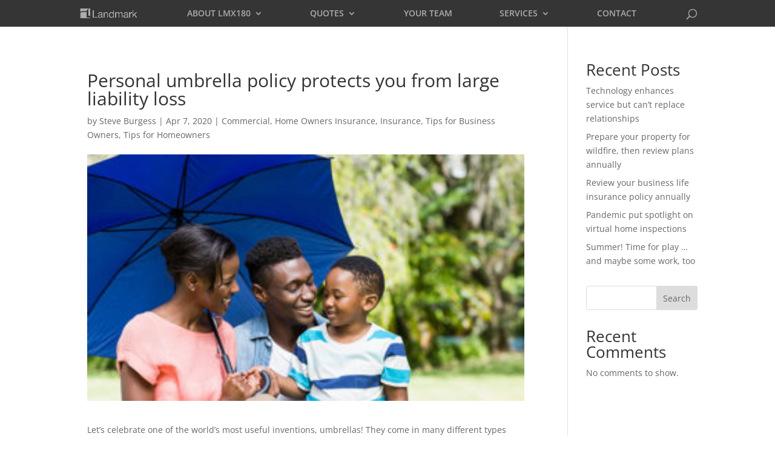

--- FILE ---
content_type: text/css
request_url: https://landmarkriskmanagement.com/wp-content/et-cache/10618/et-divi-dynamic-tb-15511-10618-late.css?ver=1763704564
body_size: -285
content:
@font-face{font-family:ETmodules;font-display:block;src:url(//landmarkriskmanagement.com/wp-content/themes/Divi/core/admin/fonts/modules/social/modules.eot);src:url(//landmarkriskmanagement.com/wp-content/themes/Divi/core/admin/fonts/modules/social/modules.eot?#iefix) format("embedded-opentype"),url(//landmarkriskmanagement.com/wp-content/themes/Divi/core/admin/fonts/modules/social/modules.woff) format("woff"),url(//landmarkriskmanagement.com/wp-content/themes/Divi/core/admin/fonts/modules/social/modules.ttf) format("truetype"),url(//landmarkriskmanagement.com/wp-content/themes/Divi/core/admin/fonts/modules/social/modules.svg#ETmodules) format("svg");font-weight:400;font-style:normal}

--- FILE ---
content_type: text/css
request_url: https://landmarkriskmanagement.com/wp-content/et-cache/10618/et-divi-dynamic-tb-15511-10618-late.css
body_size: -205
content:
@font-face{font-family:ETmodules;font-display:block;src:url(//landmarkriskmanagement.com/wp-content/themes/Divi/core/admin/fonts/modules/social/modules.eot);src:url(//landmarkriskmanagement.com/wp-content/themes/Divi/core/admin/fonts/modules/social/modules.eot?#iefix) format("embedded-opentype"),url(//landmarkriskmanagement.com/wp-content/themes/Divi/core/admin/fonts/modules/social/modules.woff) format("woff"),url(//landmarkriskmanagement.com/wp-content/themes/Divi/core/admin/fonts/modules/social/modules.ttf) format("truetype"),url(//landmarkriskmanagement.com/wp-content/themes/Divi/core/admin/fonts/modules/social/modules.svg#ETmodules) format("svg");font-weight:400;font-style:normal}